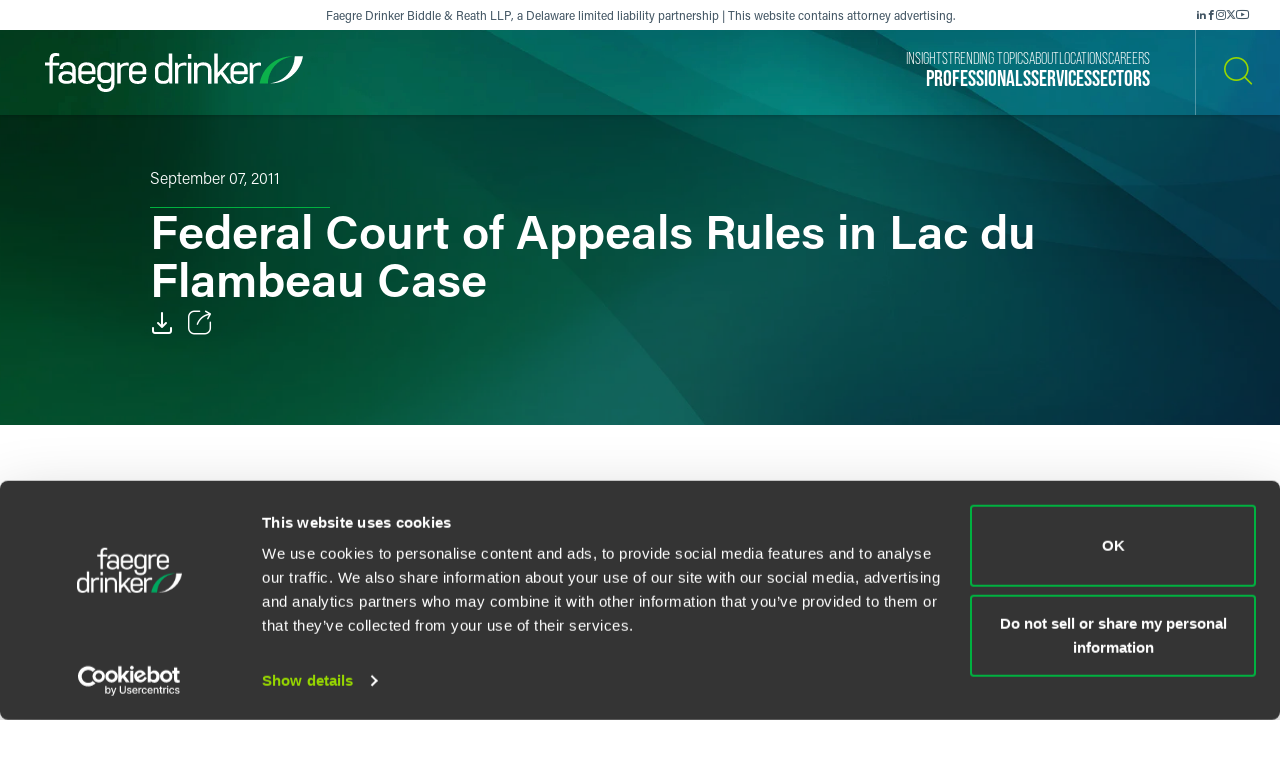

--- FILE ---
content_type: text/html; charset=utf-8
request_url: https://www.faegredrinker.com/en/insights/publications/2011/9/federal-court-of-appeals-rules-in-lac-du-flambeau-case
body_size: 10930
content:


<!DOCTYPE html>

<html lang=en>
<head>
    <meta http-equiv="X-UA-Compatible" content="IE=edge" />
    <meta charset="utf-8" />
    <meta name="viewport" content="width=device-width, initial-scale=1">

    <script id="Cookiebot" src="https://consent.cookiebot.com/uc.js" data-cbid="67040340-3ce8-4b1b-a75a-4150cc958120" type="text/javascript" data-georegions="{'region':'US-06','cbid':'8131ab45-d9e9-4af2-9962-63e80bd0b711'},{'region':'AT,BE,BG,HR,CY,CZ,DK,EE,FI,FR,GR,DE,HU,IE,IT,LV,LT,LU,MT,NL,PL,PT,RO,SK,SI,ES,SE,GB','cbid':'4c12d1a0-a877-4dce-a927-df6416183554'}"></script>

            <script>(function(w,d,s,l,i){w[l]=w[l]||[];w[l].push({'gtm.start':
new Date().getTime(),event:'gtm.js'});var f=d.getElementsByTagName(s)[0],
j=d.createElement(s),dl=l!='dataLayer'?'&l='+l:'';j.async=true;j.src=
'https://www.googletagmanager.com/gtm.js?id='+i+dl;f.parentNode.insertBefore(j,f);
})(window,document,'script','dataLayer','GTM-K7QGP4F');</script>
        <script>/*<![CDATA[*/
(function() {
var sz = document.createElement('script'); sz.type = 'text/javascript'; sz.async = true;
sz.src = '//siteimproveanalytics.com/js/siteanalyze_29268.js';
var s = document.getElementsByTagName('script')[0]; s.parentNode.insertBefore(sz, s);
})();
/*]]>*/</script>

    <title>Federal Court of Appeals Rules in Lac du Flambeau Case | Publications | Insights | Faegre Drinker Biddle &amp; Reath LLP</title>
        <link rel="alternate" hreflang="en" href="https://www.faegredrinker.com/en/insights/publications/2011/9/federal-court-of-appeals-rules-in-lac-du-flambeau-case" />
<link rel="canonical" href="https://www.faegredrinker.com/en/insights/publications/2011/9/federal-court-of-appeals-rules-in-lac-du-flambeau-case" />
    <link rel="shortcut icon" href="/favicon.ico" type="image/x-icon" />
<link rel="favicon" href="/favicon.ico" type="image/x-icon" />
<meta name="title" content="Federal Court of Appeals Rules in Lac du Flambeau Case | Publications" />
<meta name="description" />
<meta name="keywords" content="" />
<meta name="robots" content="INDEX,FOLLOW" />
<meta property="og:url" content="https://www.faegredrinker.com/en/insights/publications/2011/9/federal-court-of-appeals-rules-in-lac-du-flambeau-case" />
<meta property="og:type" content="website" />
<meta property="og:title" content="Federal Court of Appeals Rules in Lac du Flambeau Case | Publications | Insights | Faegre Drinker Biddle &amp; Reath LLP" />
<meta property="og:description" />

    <meta property="og:image" content="https://www.faegredrinker.com/-/media/images/professionals/no_photo_placeholder.jpg?rev=4f256b3cf62c45bc84c5202f0c3ae2dc&amp;hash=F0486198117E45BE38AF1085AD2F65C2" />

<meta name="twitter:card" content="summary_large_image">
<meta name="twitter:site" content="FaegreDrinker">
<meta name="twitter:title" content="Federal Court of Appeals Rules in Lac du Flambeau Case | Publications | Insights | Faegre Drinker Biddle &amp; Reath LLP">
<meta name="twitter:description">

    <meta name="twitter:image:src" content="https://www.faegredrinker.com/-/media/images/professionals/no_photo_placeholder.jpg?rev=4f256b3cf62c45bc84c5202f0c3ae2dc&amp;hash=F0486198117E45BE38AF1085AD2F65C2">

<meta name="cmsURL" content="https://faegredrinker.admin.onenorth.com/sitecore/shell/sitecore/content/Applications/Content%20Editor.aspx?fo=ced53573-5a37-4d14-a761-54f3dc3637d2" />

    <meta name="lastmodified" content="Wed, 07 Sep 2011 00:00:00 GMT">


    <meta name="oni_language" content="en" />
    <meta name="oni_section" content="Insights" />
    <meta name="oni_published_date" content="2020-01-10T08:04:35" />




<link rel="stylesheet" href="https://use.typekit.net/psf4cib.css">
<link href="/assets/main/site/css/main.v-oyaaxd6lphnpspp4f8a5w.css" rel="stylesheet">
<link href="/assets/main/site/css/print.v-rqbjp7zsaojqtpeid6xmkq.css" media="print" rel="stylesheet">

    
</head>
<body id="default" class="  ng-scope page--menunoactive scrolling-ready" data-ng-app="App" data-window-resize="" data-scroll-tracker="" data-menu-watcher="" data-ng-class="[{true: 'scrolling-ready'}[scrollData.initialized], {true: 'scrolling-up'}[scrollData.scrollUp], {true: 'scrolling-up'}[scrollData.scrollDown], {true: 'page--menuactive', false: 'page--menunoactive'}[menu.active]]">
    <!--stopindex-->
            <noscript><iframe title="gtm" src="https://www.googletagmanager.com/ns.html?id=GTM-K7QGP4F"
height="0" width="0" style="display:none;visibility:hidden"></iframe></noscript>

    <a href="#main-content" class="link-skip" aria-label="Skip to content link">Skip to content</a>
    <!--startindex-->
    <div class="body-wrapper">
        <!--stopindex-->


        

        
<div class="header__disclaimer">
    <div style="font-size: 12px;">Faegre Drinker Biddle & Reath LLP, a Delaware limited liability partnership | This website contains attorney advertising.</div>
        <div class="nav-social" aria-label="Social Media Links">
            <ul class="footer-social-list pdf--hide">
                    <li class="footer-social-list-item">
                        <a class="footer-social-list-item-text" href="https://www.linkedin.com/company/faegredrinker" target="_blank" title="linkedin">
                            <span class="icon icon-linkedin"></span>
                        </a>
                    </li>
                    <li class="footer-social-list-item">
                        <a class="footer-social-list-item-text" href="https://www.facebook.com/FaegreDrinker" target="_blank" title="facebook">
                            <span class="icon icon-facebook"></span>
                        </a>
                    </li>
                    <li class="footer-social-list-item">
                        <a class="footer-social-list-item-text" href="https://www.instagram.com/faegredrinker/" target="_blank" title="Instagram">
                            <span class="icon icon-instagram"></span>
                        </a>
                    </li>
                    <li class="footer-social-list-item">
                        <a class="footer-social-list-item-text" href="https://www.x.com/faegredrinker" target="_blank" title="X">
                            <span class="icon icon-twitter"></span>
                        </a>
                    </li>
                    <li class="footer-social-list-item">
                        <a class="footer-social-list-item-text" href="https://www.youtube.com/@FaegreDrinker" target="_blank" title="youtube">
                            <span class="icon icon-youtube"></span>
                        </a>
                    </li>
            </ul>
        </div>
</div>
<header class="header introanim introanim--before  " data-path="/en/insights/publications/2011/9/federal-court-of-appeals-rules-in-lac-du-flambeau-case" data-introanim="" data-menutoggler="{&quot;usemodal&quot;: false}" data-ng-class="[{true: 'menu-active'}[settings.hasactive],{true: 'introanim--start'}[animation.start]]" data-remove-class="introanim--before">
    <div class="header-section header__nav">
        <div class="header-menu search ng-scope" data-menutoggler-responder="search" data-ng-class="{true: 'active'}[responder.active]">
            <div class="search search--top"
                    ng-controller="keywordSearch"
                    data-search-endpoint="/en/site-search"
                    data-prof-endpoint="/en/professionals">
                    <button class="header__close-button" aria-label="close search menu" data-menutoggler-trigger="search" data-ng-click="onTrigger()">
                         <span class="icon icon-x"></span>
                    </button>
                <div class="ng-scope tabs-list-container">
                    <div class="tabs-list ng-scope">
                        <button class="tabs-list-item ng-scope active-button" id="keyword-button" ng-click="onTrigger('keyword')">
                            <span class="tabs-list-title ng-binding">Keyword</span>
                        </button>
                        <button class="tabs-list-item ng-scope" id="name-button" ng-click="onTrigger('name')">
                            <span class="tabs-list-title ng-binding">Name</span>
                        </button>
                    </div>
                </div>
                <div class="search-grid-pile">
                    <form class="ng-pristine ng-valid" ng-submit="onSubmit()">
                        <div class="search-field search-field--top tabs-section active-section" tabindex="0" id="keyword">
                            <div class="search-box">
                                <input class="search-input"
                                    id="keyword-tabs"
                                    type="text"
                                    ng-model="keyword"
                                    placeholder="How can we guide you today?"
                                    data-placeholder-text
                                    data-placeholder-text-desktop="How can we guide you today?"
                                    data-placeholder-text-mobile="How can we guide you today?"
                                    autocomplete="off"
                                    aria-label="Enter a keyword to search our Site"
                                    tabindex="0" />
                                <button class="interactive submit-button" type="submit" tabindex="0" aria-label="Search our Site"><i class="icon icon-mag-glass"></i></button>
                            </div>
                                <div class="search__sections">
                                    Filter your search:
                                        <button class="section-option" ng-click="sectionSubmit($event, 'All')">All</button>
                                        <button class="section-option" ng-click="sectionSubmit($event, 'Services')">Services &amp; Sectors</button>
                                        <button class="section-option" ng-click="sectionSubmit($event, 'Experience')">Experience</button>
                                        <button class="section-option" ng-click="sectionSubmit($event, 'Insights')">Insights</button>
                                        <button class="section-option" ng-click="sectionSubmit($event, 'News')">News</button>
                                        <button class="section-option" ng-click="sectionSubmit($event, 'Others')">Others</button>
                                </div>
                        </div>
                    </form>
                    <form class="ng-pristine ng-valid" ng-submit="onSubmit()">
                        <div class="search-field search-field--top tabs-section search-box" tabindex="1" id="name">
                            <div class="search-box">
                                <div class="search-name-container">
                                    <input class="search-input"
                                        id="input-firstname"
                                        type="text"
                                        ng-model="firstname"
                                        autocomplete="off"
                                        onenor-typeahead
                                        onenor-typeahead-page-size="25"
                                        onenor-typeahead-autofocus="true"
                                        onenor-typeahead-firstname="firstname"
                                        onenor-typeahead-allow-user-input="true"
                                        onenor-typeahead-user-input-callback="onSubmit"
                                        onenor-typeahead-language="en"
                                        onenor-typeahead-select-callback="onKeywordTypeaheadSelect"
                                        onenor-typeahead-template-ids="{EDC84A99-541A-4544-B408-D276600C66F0}"
                                        onenor-typeahead-progress-message="... searching ..."
                                        onenor-typeahead-empty-message="Press ENTER to search"
                                        onenor-typeahead-endpoint="/webapi/typeahead/search"
                                        onenor-typeahead-css-modifier="header"
                                        placeholder="First Name"
                                        data-placeholder-text
                                        data-placeholder-text-desktop="First Name"
                                        data-placeholder-text-mobile="First Name"
                                        tabindex="1"
                                        aria-label="First Name" />
                                    </div>
                                    <button class="interactive submit-button professionals-submit-button" type="submit" tabindex="1" aria-label="Search our Site"><i class="icon icon-mag-glass"></i></button>
                            </div>
                            <div class="search-box">
                            <div class="search-name-container">
                                <input class="search-input"
                                        id="input-lastname"
                                        type="text"
                                        ng-model="lastname"
                                        autocomplete="off"
                                        onenor-typeahead
                                        onenor-typeahead-page-size="25"
                                        onenor-typeahead-autofocus="true"
                                        onenor-typeahead-lastname="lastname"
                                        onenor-typeahead-allow-user-input="true"
                                        onenor-typeahead-user-input-callback="onSubmit"
                                        onenor-typeahead-language="en"
                                        onenor-typeahead-select-callback="onKeywordTypeaheadSelect"
                                        onenor-typeahead-template-ids="{EDC84A99-541A-4544-B408-D276600C66F0}"
                                        onenor-typeahead-progress-message="... searching ..."
                                        onenor-typeahead-empty-message="Press ENTER to search"
                                        onenor-typeahead-css-modifier="header"
                                        onenor-typeahead-endpoint="/webapi/typeahead/search"
                                        placeholder="Last Name"
                                        data-placeholder-text
                                        data-placeholder-text-desktop="Last Name"
                                        data-placeholder-text-mobile="Last Name"
                                        tabindex="1"
                                        aria-label="Last Name" />
                                    </div>
                            <button class="interactive submit-button professionals-submit-button" type="submit" tabindex="1" aria-label="Search our Site"><i class="icon icon-mag-glass"></i></button>
                            </div>
                            <div class="search__sections search__sections--hidden">
                                Filter your search:
                                <button class="section-option" ng-click="sectionSubmit('')">Search All</button>
                                <button class="section-option" ng-click="sectionSubmit('Services')">Services</button>
                                <button class="section-option" ng-click="sectionSubmit('Experience')">Experience</button>
                                <button class="section-option" ng-click="sectionSubmit('Insights')">Insights</button>
                            </div>
                        </div>
                    </form>
                </div>
            </div>
        </div>
    </div>
    <div class="magic-border">
        <div class="scroll-down-line"></div>
        <button class="scroll-down-button">
            <svg class="scroll-down" xmlns="http://www.w3.org/2000/svg" width="40" height="40" viewBox="0 0 40 40" fill="none">
                <circle cx="20" cy="20" r="19.5" stroke="white" stroke-opacity="0.3"/>
                <path d="M19.5 24.1C18.84 24.1 18.4 23.64 18.4 22.95V9.15C18.4 8.46 18.84 8 19.5 8C20.16 8 20.6 8.46 20.6 9.15V22.95C20.6 23.64 20.16 24.1 19.5 24.1Z" fill="white"/>
                <path d="M19.5 24.1C19.17 24.1 18.95 23.985 18.73 23.755C18.29 23.295 18.29 22.605 18.73 22.145L23.13 17.545C23.57 17.085 24.23 17.085 24.67 17.545C25.11 18.005 25.11 18.695 24.67 19.155L20.27 23.755C20.05 23.985 19.83 24.1 19.5 24.1Z" fill="white"/>
                <path d="M19.5 24.1C19.17 24.1 18.95 23.985 18.73 23.755L14.33 19.155C13.89 18.695 13.89 18.005 14.33 17.545C14.77 17.085 15.43 17.085 15.87 17.545L20.27 22.145C20.71 22.605 20.71 23.295 20.27 23.755C20.05 23.985 19.83 24.1 19.5 24.1Z" fill="white"/>
                <path d="M19.5 31C20.715 31 21.7 29.9703 21.7 28.7C21.7 27.4297 20.715 26.4 19.5 26.4C18.285 26.4 17.3 27.4297 17.3 28.7C17.3 29.9703 18.285 31 19.5 31Z" fill="white"/>
            </svg>
        </button>
        <div class="scroll-down-line"></div>
    </div>

    <div class="inner">
        <div class="header-section header-section-right">
            <div class="header__logo">
                <div class="brand">
                    
                        <a class="logo-link logo-link--primary" href="/en/" aria-label="Faegre Drinker homepage"><img class="brand-logo" src="/-/media/images/2025-reskin-images/faegredrinkerhorizontal_whitegreen-(1).svg?rev=a492cc1069df46bdab38f8cb66573f1c&amp;hash=2617C9FE8A7B0BD1C43269B5D5ED9AE2" alt=""></a>
                    <a class="logo-link logo-link--mobile" href="/en/" aria-label="Faegre Drinker homepage">
                        <img class="brand-logo" src="/-/media/images/logo/faegredrinkerhomepagehero.svg?rev=7cad03d9305f4b61943c6dc133a0e9ad" alt="">
                    </a>
                </div>
            </div>
            <div class="header-menu navigation ng-scope" data-menutoggler-responder="navigation" data-ng-class="{true: 'active'}[responder.active]">
                    
                    <button class="header__close-button" aria-label="close navigation menu" data-menutoggler-trigger="navigation" data-ng-click="onTrigger()">
                        <span class="icon icon-x"></span>
                    </button>
                    <div class="nav-scroll-container">
                        <div class="header__mobile-logo-container">
                            <a class="logo-link logo-link--secondary" href="/en/">
                                <img class="brand-logo brand-logo-secondary" src="/-/media/images/2025-reskin-images/faegredrinkericon.svg?rev=8ecb87fc9d974e4f98c139e40a26f30f&amp;hash=37FAF001AD0D976C4F206ABA23C7FDFD" alt="">
                            </a>
                        </div>
                                            <nav class="header-menu-nav primary" aria-label="Primary Navigation Links">
                            <ul class="navlist">
                                    <li class="navlist-item">
                                        <a class="navlist-text " href="/en/professionals">
                                            <span class="navlist-text-title">Professionals</span>
                                        </a>
                                    </li>
                                    <li class="navlist-item">
                                        <a class="navlist-text " href="/en/services/services">
                                            <span class="navlist-text-title">Services</span>
                                        </a>
                                    </li>
                                    <li class="navlist-item">
                                        <a class="navlist-text " href="/en/services/sectors">
                                            <span class="navlist-text-title">Sectors</span>
                                        </a>
                                    </li>
                            </ul>
                        </nav>
                                            <nav class="header-menu-nav secondary" aria-label="Secondary Navigation Links">
                            <ul class="navlist">
                                    <li class="navlist-item">
                                        <a class="navlist-text " href="/en/insights">
                                            <span class="navlist-text-title">Insights</span>
                                        </a>
                                    </li>
                                    <li class="navlist-item">
                                        <a class="navlist-text " href="/en/insights/topics">
                                            <span class="navlist-text-title">Trending Topics</span>
                                        </a>
                                    </li>
                                    <li class="navlist-item">
                                        <a class="navlist-text " href="/en/about">
                                            <span class="navlist-text-title">About</span>
                                        </a>
                                    </li>
                                    <li class="navlist-item">
                                        <a class="navlist-text " href="/en/locations">
                                            <span class="navlist-text-title">Locations</span>
                                        </a>
                                    </li>
                                    <li class="navlist-item">
                                        <a class="navlist-text " href="/en/careers">
                                            <span class="navlist-text-title">Careers</span>
                                        </a>
                                    </li>
                            </ul>
                            <button id="header-search-menu-btn" class="link-block ng-scope header__button header__button-clear nav-button header__button--menu" data-menutoggler-trigger="search" ng-click="onTrigger()" data-ng-class="{true: 'active'}[trigger.active]">
                                <span class="icon icon-mag-glass"></span>
                            </button>
                        </nav>
                                            <div class="nav-social" aria-label="Social Media Links">
                            <ul class="footer-social-list">
                                    <li class="footer-social-list-item">
                                        <a class="footer-social-list-item-text" href="https://www.linkedin.com/company/faegredrinker" target="_blank" title="linkedin">
                                            <span class="icon icon-linkedin"></span>
                                        </a>
                                    </li>
                                    <li class="footer-social-list-item">
                                        <a class="footer-social-list-item-text" href="https://www.facebook.com/FaegreDrinker" target="_blank" title="facebook">
                                            <span class="icon icon-facebook"></span>
                                        </a>
                                    </li>
                                    <li class="footer-social-list-item">
                                        <a class="footer-social-list-item-text" href="https://www.instagram.com/faegredrinker/" target="_blank" title="Instagram">
                                            <span class="icon icon-instagram"></span>
                                        </a>
                                    </li>
                                    <li class="footer-social-list-item">
                                        <a class="footer-social-list-item-text" href="https://www.x.com/faegredrinker" target="_blank" title="X">
                                            <span class="icon icon-twitter"></span>
                                        </a>
                                    </li>
                                    <li class="footer-social-list-item">
                                        <a class="footer-social-list-item-text" href="https://www.youtube.com/@FaegreDrinker" target="_blank" title="youtube">
                                            <span class="icon icon-youtube"></span>
                                        </a>
                                    </li>
                            </ul>
                        </div>
                    </div>
                </div>
            <div class="header-link-blocks header__buttons">
                
                
                <button class="link-block ng-scope header__button header__button-clear" data-menutoggler-trigger="search" ng-click="onTrigger()" data-ng-class="{true: 'active'}[trigger.active]">
                    <span class="icon icon-mag-glass"></span>
                    <span class="title open">Search</span>
                    <span class="title close">Close</span>
                </button>
                <button class="link-block link-block-menu header__button ng-scope" data-menutoggler-trigger="navigation" data-ng-click="onTrigger()" data-ng-class="{true: 'active'}[trigger.active]">
                    <span class="icon icon-hamburger" data-ng-class="{true: 'active'}[trigger.active]"></span>
                    <span class="title open">Menu</span>
                    <span class="title close">Close </span>
                </button>
                
            </div>
        </div>
    </div>
</header>
        <!--startindex-->
        <div class="main-content" role="main" id="main-content">
            <div class="inner main-inner">
                
    <div class="ga-article-category">Updates</div>


<div class="hero-section" data-ng-class="[{true: 'introanim--start'}[animation.start]]" data-remove-class="introanim--before">

    <div 
        class="hero-container bg-gradient bg-gradient--short"
        style=""
    >
        <div class="hero">
            <div class="hero-content">
                <div class="hero-text-container">
<!--stopindex-->
                            <div class="hero-date">September 07, 2011</div>
<!--startindex-->
                    <h1 class="hero-title hero-title-detail">
                        Federal Court of Appeals Rules in Lac du Flambeau Case
                    </h1>
                    <div class="card-box card-box-center print--hide" data-toggler="">
<!--stopindex-->
                            <div class="card-item light">

    <a onenor-pdf-link="https://1npdf11.onenorth.com/pdfrenderer.svc/v1/abcpdf11/GetRenderedPdfByUrl/Federal-Court-of-Appeals-Rules-in-Lac-du-Flambeau-Case.pdf?url=https%3a%2f%2fwww.faegredrinker.com%2fen%2finsights%2fpublications%2f2011%2f9%2ffederal-court-of-appeals-rules-in-lac-du-flambeau-case%3fformat%3dpdf&amp;attachment=false" href="pdf:void()" target="_blank" class="card-item-link download-link" aria-label="Download">
        <span class="icon icon-download"></span>
    </a>

                            </div>
                            <div class="card-item light">
    <div class="share-container" data-ng-class="{true: 'active'}[trigger.active]">
        <button class="card-item-link share-toggle" data-toggler-trigger="shareblock" data-ng-click="onTrigger()"
            data-ng-class="{true: 'active'}[trigger.active]" aria-label="Toggle Share"
            aria-expanded="{{trigger.active}}">
            <span class="icon icon-share"></span>
        </button>

        <div class="share-block" data-toggler-responder="shareblock" data-ng-class="{true: 'active'}[responder.active]">
            <div class="share-block-list">
                    <a class="share-block-link" href="mailto:?subject=Federal%20Court%20of%20Appeals%20Rules%20in%20Lac%20du%20Flambeau%20Case%20%7C%20Faegre%20Drinker%20Biddle%20%26%20Reath%20LLP&amp;body=%20https%3a%2f%2fwww.faegredrinker.com%2fen%2finsights%2fpublications%2f2011%2f9%2ffederal-court-of-appeals-rules-in-lac-du-flambeau-case%3fsc_camp%3dCB1DDA9C8DB14E6FA9B312622FE82C74" target="_self">Email <span class="icon icon-chevron"></span></a>
                    <a class="share-block-link" href="https://www.facebook.com/sharer/sharer.php?u=https%3a%2f%2fwww.faegredrinker.com%2fen%2finsights%2fpublications%2f2011%2f9%2ffederal-court-of-appeals-rules-in-lac-du-flambeau-case%3fsc_camp%3dCB1DDA9C8DB14E6FA9B312622FE82C74" target="_blank">Facebook <span class="icon icon-chevron"></span></a>
                    <a class="share-block-link" href="https://www.linkedin.com/shareArticle?mini=true&amp;url=https%3a%2f%2fwww.faegredrinker.com%2fen%2finsights%2fpublications%2f2011%2f9%2ffederal-court-of-appeals-rules-in-lac-du-flambeau-case%3fsc_camp%3dCB1DDA9C8DB14E6FA9B312622FE82C74&amp;title=Federal%20Court%20of%20Appeals%20Rules%20in%20Lac%20du%20Flambeau%20Case%20%7C%20Faegre%20Drinker%20Biddle%20%26%20Reath%20LLP&amp;summary=&amp;source=" target="_blank">LinkedIn <span class="icon icon-chevron"></span></a>
                    <a class="share-block-link" href="https://twitter.com/share?text=Federal%20Court%20of%20Appeals%20Rules%20in%20Lac%20du%20Flambeau%20Case%20%7C%20Faegre%20Drinker%20Biddle%20%26%20Reath%20LLP&amp;url=https%3a%2f%2fwww.faegredrinker.com%2fen%2finsights%2fpublications%2f2011%2f9%2ffederal-court-of-appeals-rules-in-lac-du-flambeau-case%3fsc_camp%3dCB1DDA9C8DB14E6FA9B312622FE82C74&amp;hashtags=" target="_blank">Twitter <span class="icon icon-chevron"></span></a>
            </div>
        </div>
    </div>

                            </div>
<!--startindex-->
                    </div>
                </div>
            </div>
        </div>
    </div>
</div>

<section class="section section-nospacing-bottom">
            
        <div class="insight-byline__spacer"></div>


            
    <div class="section richtext page-limit">
        <div class="page-limit-narrow">
            On September 6, 2011, the United States Court of Appeals for the Seventh Circuit issued its long-awaited decision in the much-watched case involving the Lac du Flambeau tribal debt litigation. See <EM>Wells Fargo Bank, National Association, as trustee, v. Lake of the Torches Economic Development Corporation</EM>, No. 10-2069, September 6, 2011.
        </div>
    </div>




            
    <section class="section page-limit">
        <div class="page-limit-narrow">
            <span style="font-size: 13px;"><em>The material contained in this communication is informational, general in nature and does not constitute legal advice. The material contained in this communication should not be relied upon or used without consulting a lawyer to consider your specific circumstances. This communication was published on the date specified and may not include any changes in the topics, laws, rules or regulations covered. Receipt of this communication does not establish an attorney-client relationship. In some jurisdictions, this communication may be considered attorney advertising.</em></span>
        </div>
    </section>


            



                <section class="section page-limit">
                    <div class="page-limit-narrow insights-detail-related-section">
                        <div class="related-section">
                            
<!--stopindex-->
                                <h3 class="component-title">Related Legal Services</h3>
<!--startindex-->
                            


                            <ul class="taglist">
        <li class="taglist-item">
            <a href="/en/services/services/government--and-regulatory" class="taglist-link">
                Government &amp; Regulatory
                <i class="icon icon-chevron"></i>
            </a>
        </li>
</ul>

                        </div>
                                        
                    </div>
                </section>

            
</section>

            </div>
        </div>
        <div id="searchblox-meta" style="display:none">
    <div></div>
    <div></div>
    <div>Federal Court of Appeals Rules in Lac du Flambeau Case | Publications | Insights | Faegre Drinker Biddle &amp; Reath LLP</div>
    <div></div>
    <div>https://www.faegredrinker.com/-/media/images/professionals/no_photo_placeholder.jpg?rev=4f256b3cf62c45bc84c5202f0c3ae2dc&amp;hash=F0486198117E45BE38AF1085AD2F65C2</div>
    <div>Federal Court of Appeals Rules in Lac du Flambeau Case | Publications | Insights | Faegre Drinker Biddle &amp; Reath LLP</div>
    <div></div>
    <div>https://www.faegredrinker.com/-/media/images/professionals/no_photo_placeholder.jpg?rev=4f256b3cf62c45bc84c5202f0c3ae2dc&amp;hash=F0486198117E45BE38AF1085AD2F65C2</div>
</div>

<script>
    var ua = window.navigator.userAgent;
    if (ua.indexOf('H1EX81LL-SBXONI') !== -1) { document.getElementById('searchblox-meta').style.display = 'block'; }
</script>

        <!--stopindex-->
        <footer ng-controller="footer" class="footer" data-context-language='en' data-scroll-sticky-limiter="">
    <div class="footer-inner">
        <div class="footer-top">
            <div class="footer-links">
                    <div class="footer-subscribe">
<a href="https://www.faegredrinker.com/subscribe" class="footer-link" rel="noopener noreferrer" target="_blank" >                            <span class="footer-link-text">
                                Subscribe to our <strong>Insights</strong>
                            </span>
                            <svg xmlns="http://www.w3.org/2000/svg" width="34" height="17" viewBox="0 0 34 17" fill="none">
                                <path d="M33.0427 9.03738H9.26792C8.76198 9.03738 8.34802 8.62297 8.34802 8.11647C8.34802 7.60997 8.76198 7.19556 9.26792 7.19556H33.0427C33.5487 7.19556 33.9626 7.60997 33.9626 8.11647C33.9626 8.62297 33.5487 9.03738 33.0427 9.03738Z" fill="#97D700"/>
                                <path fill-rule="evenodd" clip-rule="evenodd" d="M0.9199 7.19556C1.42584 7.19556 1.8398 7.60997 1.8398 8.11647C1.8398 8.62297 1.42584 9.03738 0.9199 9.03738C0.413955 9.03738 0 8.62297 0 8.11647C0 7.60997 0.409356 7.19556 0.9199 7.19556Z" fill="#97D700"/>
                                <path d="M5.09165 9.03738C5.5997 9.03738 6.01155 8.62507 6.01155 8.11647C6.01155 7.60786 5.5997 7.19556 5.09165 7.19556C4.58361 7.19556 4.17175 7.60786 4.17175 8.11647C4.17175 8.62507 4.58361 9.03738 5.09165 9.03738Z" fill="#97D700"/>
                                <path d="M26.9301 16.2296C26.7185 16.2296 26.5069 16.156 26.3367 16.0086C25.9504 15.6771 25.9044 15.0969 26.231 14.7101L28.5336 12C30.4364 9.76031 30.437 6.47202 28.5349 4.23173L26.231 1.51809C25.8998 1.13131 25.9504 0.551132 26.3367 0.219605C26.7231 -0.111923 27.3026 -0.0612714 27.6338 0.325511L33.7419 7.51782C34.0317 7.86316 34.0317 8.36506 33.7419 8.7104L27.6338 15.9073C27.4498 16.1237 27.1923 16.2296 26.9301 16.2296Z" fill="#97D700"/>
                            </svg>
</a>                    </div>
            </div>
                <div class="nav-social" aria-label="Social Media Links">
                    <ul class="footer-social-list">
                            <li class="footer-social-list-item">
                                <a class="footer-social-list-item-text" href="https://www.linkedin.com/company/faegredrinker" target="_blank" title="linkedin">
                                    <span class="icon icon-linkedin"></span>
                                </a>
                            </li>
                            <li class="footer-social-list-item">
                                <a class="footer-social-list-item-text" href="https://www.facebook.com/FaegreDrinker" target="_blank" title="facebook">
                                    <span class="icon icon-facebook"></span>
                                </a>
                            </li>
                            <li class="footer-social-list-item">
                                <a class="footer-social-list-item-text" href="https://www.instagram.com/faegredrinker/" target="_blank" title="Instagram">
                                    <span class="icon icon-instagram"></span>
                                </a>
                            </li>
                            <li class="footer-social-list-item">
                                <a class="footer-social-list-item-text" href="https://www.x.com/faegredrinker" target="_blank" title="X">
                                    <span class="icon icon-twitter"></span>
                                </a>
                            </li>
                            <li class="footer-social-list-item">
                                <a class="footer-social-list-item-text" href="https://www.youtube.com/@FaegreDrinker" target="_blank" title="youtube">
                                    <span class="icon icon-youtube"></span>
                                </a>
                            </li>
                    </ul>
                </div>
        </div>
        <div class="footer-bottom">
            <nav class="legal footer-main-nav">
                <div class="footer-logo-container">
                    <a class="logo-link logo-link--primary" href="/en/" aria-label="Faegre Drinker homepage">
                        <img class="footer-logo" src="https://www.faegredrinker.com/-/media/images/2025-reskin-images/faegredrinkerfootericon.svg?rev=0e8f01e016944276852991d1b32ad338&amp;hash=A48F8AF9CED60907AF2D103E3D85251E">
                    </a>
                </div>
                    <ul class="footer-nav-list">
                            <li class="footer-nav-list-item">
                                <a href="/en/professionals" target="">Professionals</a>
                            </li>
                            <li class="footer-nav-list-item">
                                <a href="/en/services/services" target="">Services</a>
                            </li>
                            <li class="footer-nav-list-item">
                                <a href="/en/services/sectors" target="">Sectors</a>
                            </li>
                            <li class="footer-nav-list-item">
                                <a href="/en/insights" target="">Insights</a>
                            </li>
                            <li class="footer-nav-list-item">
                                <a href="/en/about" target="">About</a>
                            </li>
                            <li class="footer-nav-list-item">
                                <a href="/en/locations" target="">Locations</a>
                            </li>
                            <li class="footer-nav-list-item">
                                <a href="/en/careers" target="">Careers</a>
                            </li>
                            <li class="footer-nav-list-item">
                                <a href="/en/areas/extranet-login-links" target="">Extranet Login</a>
                            </li>
                    </ul>
            </nav>
            
                <nav class="legal">
                    <ul class="footer-legal-nav-list">
                            <li class="footer-legal-nav-list-item">
                                <a href="/en/areas/contact-us" target="">Contact Us</a>
                            </li>
                            <li class="footer-legal-nav-list-item">
                                <a href="/en/areas/disclaimers" target="">Privacy Policy</a>
                            </li>
                            <li class="footer-legal-nav-list-item">
                                <a href="https://www.faegredrinker.com/en/areas/disclaimers?accordion=U.S.%20State%20Supplemental%20Privacy%20Notice" target="">U.S. State Supplemental Privacy Notice</a>
                            </li>
                            <li class="footer-legal-nav-list-item">
                                <a href="https://www.faegredrinker.com/en/areas/disclaimers?accordion=California%20Business%20Contact%20Privacy%20Policy" target="">California Business Contact Privacy Policy</a>
                            </li>
                    </ul>
                </nav>
            <div class="legal">
                <div class="legal-row">
                    <p class="copyright print--hide">© <span id="crdate"></span> Faegre Drinker Biddle & Reath LLP, a Delaware limited liability partnership.  All rights reserved.<script>var d = new Date(); document.getElementById('crdate').append(d.getFullYear());</script> <br>Attorney Advertising. Prior results/testimonials do not guarantee similar outcome.</p>
                </div>
            </div>
        </div>
    </div>
</footer>

<div class="body-overlay ng-scope" data-body-overlay="" data-ng-click="onTriggerClose()" data-ng-class="{true: 'active'}[overlay.active]"></div>
<span email-disclaimer heading="Before You Send..." 
                  body="Transmission of information to us via this feature does not establish an attorney-client relationship. Do not send any information that you would have treated confidentially."
                  submit="Ok, Got It"
                  cancel="Nevermind"></span>

    </div>

    

<script src="/assets/main/site/js/main.bundle.v-qxhhw45gz0mjvwubjpybg.js"></script>


    
            <script>var args = window.location.pathname.split('/');

// Check the 2nd argument in the URL for /insights/ or /services/ etc..

if (args[2] === "insights") {
    // Footnotes
    var imported = document.createElement('script');
    imported.src = '/files/scripts/footnotes.js';
    document.body.appendChild(imported);    
    // Footnotes End
} 
if (args[2] === "careers") {
    var imported = document.createElement('link');
    imported.rel = 'stylesheet';
    imported.href = '/-/media/files/styles/careers.css?rev=7450033953fa43588cff98c3c2f8e9e2';
    document.head.appendChild(imported);
}
// AccordionStates
if ( (args[2] === "insights" && (args[3] === "publications" || args[3] ==="topics")) || (args[2] === "about")  || (args[2] === "areas") || (args[2] === "content") || (window.location.search.indexOf("&sc_mode=preview")) > -1 ) {
    var imported = document.createElement('script');
    imported.src = '/-/media/files/scripts/accordionstates/accordionstatesmin.js?rev=2a31c804ca2d447c8f4fc3bfcbdeb139';
    document.body.appendChild(imported);
}
// Check the 3rd argument for type of insight; /topic/, /event/ or /publication/ or check for /industries/ as that is in the 3rd position in its url after /services/
if (args[3] === "publications") {
   // CSS for Highlight Links in Insight publications
    var imported = document.createElement('link');
    imported.rel = 'stylesheet';
    imported.href = '/-/media/files/styles/fdpubscustom.css?rev=ba5d91d5005e486292ac7c04ad3e17ab';
    document.head.appendChild(imported);
    // End Highlight Links in Insight publications
}</script>
        <script>window.global_analytics_event = function(keyword,section){(function(ga,cat,act,lab){let g={};typeof(ga)==="function"&&typeof(ga.getAll)==="function"&&[].forEach.call(ga.getAll(), function(e){let t=e.get('trackingId');if(t===undefined||g.hasOwnProperty(t))return;let n=e.get('name');g[t]=n;ga(n+'.send', 'event', { eventCategory: cat, eventAction: act, eventLabel: lab});})})(ga,"Keyword",keyword,section)};</script>

    
</body>
</html>


--- FILE ---
content_type: application/javascript
request_url: https://www.faegredrinker.com/files/scripts/footnotes.js
body_size: -1408
content:
var footnote = 'footnote';
var footnoteElem = document.getElementsByTagName('footnote');

//If it isn't "undefined" and it isn't "null", and doesn't equal 0, then it exists.
if(typeof(footnoteElem) != 'undefined' && footnoteElem != null && footnoteElem.length !== 0){
    footnote = 'footnote';
} else {
    footnote = '.footnote';
 }

$(function() {
	$( "sup, sub" ).click( function() {
		
		$( 'html, body' ).animate( {
		
								 scrollTop: $(footnote).offset().top + -100

		}, 1500 );

	});
});